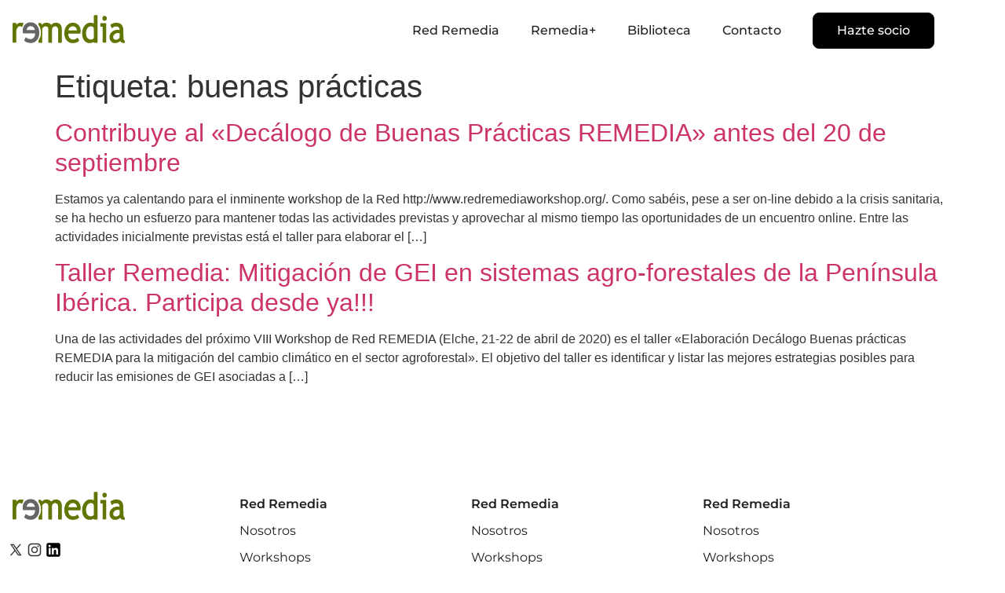

--- FILE ---
content_type: text/css
request_url: https://redremedia.org/wp-content/uploads/elementor/css/post-4.css?ver=1768994170
body_size: 464
content:
.elementor-kit-4{--e-global-color-primary:#212125;--e-global-color-secondary:#212125;--e-global-color-text:#212125;--e-global-color-accent:#74A32B;--e-global-color-183a4b4:#B1DC74;--e-global-color-aa9d092:#D9D9D9;--e-global-color-d4eba48:#E1E1DF;--e-global-typography-primary-font-family:"Montserrat";--e-global-typography-primary-font-weight:600;--e-global-typography-secondary-font-family:"Montserrat";--e-global-typography-secondary-font-weight:400;--e-global-typography-text-font-family:"Montserrat";--e-global-typography-text-font-weight:400;--e-global-typography-accent-font-family:"Montserrat";--e-global-typography-accent-font-weight:500;}.elementor-kit-4 e-page-transition{background-color:#FFBC7D;}.elementor-section.elementor-section-boxed > .elementor-container{max-width:1140px;}.e-con{--container-max-width:1140px;}.elementor-widget:not(:last-child){--kit-widget-spacing:20px;}.elementor-element{--widgets-spacing:20px 20px;--widgets-spacing-row:20px;--widgets-spacing-column:20px;}{}h1.entry-title{display:var(--page-title-display);}@media(max-width:1024px){.elementor-section.elementor-section-boxed > .elementor-container{max-width:1024px;}.e-con{--container-max-width:1024px;}}@media(max-width:767px){.elementor-section.elementor-section-boxed > .elementor-container{max-width:767px;}.e-con{--container-max-width:767px;}}:root { --Brand:#73A32B; --Brand_alt:#B1DC73; --Black:#212125; --Grey1:#666665; --Grey2:#B3B3B1; --Grey3:#E1E1DF; --Montserrat:Montserrat; --hero_size:44px; --White:#ffffff; --h2_size:30px; --Text:#1E1E1E; --subtitle_size:22px; --heading_size:22px; --parragraph:16px; --Text_secondary:#757575; --transparent:#00000000; --border_subtle:#D9D9D9; --1em:1em; --1-2em:1.2em; --mobile_hero:26px; --mobile_h2_size:24px; }

--- FILE ---
content_type: text/css
request_url: https://redremedia.org/wp-content/uploads/elementor/css/global-frontend-desktop.css?ver=6970b57a1dbe4
body_size: 536
content:
.elementor .box_color{width:200px;height:200px;min-width:auto;min-height:auto;}.elementor .var_color_box{width:175px;height:175px;text-align:center;padding:30px;display:flex;justify-content:center;align-items:center;}.elementor .tipo_hero{font-family:var(--Montserrat);font-weight:600;font-size:var(--hero_size);color:var(--Text);}.elementor .tipo_page{font-family:var(--Montserrat);font-weight:500;font-size:var(--h2_size);color:var(--Text);}.elementor .tipo_subtitle{font-family:var(--Montserrat);font-weight:400;font-size:var(--subtitle_size);color:var(--Text);}.elementor .tipo_heading{width:calc(100% - 50px);font-family:var(--Montserrat);font-weight:600;font-size:var(--heading_size);color:var(--Text);line-height:var(--1-2em);}.elementor .tipo_subheading{font-family:var(--Montserrat);font-weight:400;font-size:var(--subtitle_size);color:var(--Text);}.elementor .tipo_p{font-family:var(--Montserrat);font-weight:400;font-size:var(--parragraph);color:var(--Text);line-height:var(--1-2em);}.elementor .tipo_list{font-family:var(--Montserrat);font-weight:400;font-size:var(--parragraph);color:var(--Text_secondary);}.elementor .tipo_italic{font-family:var(--Montserrat);font-weight:400;font-size:var(--parragraph);color:var(--Text);font-style:italic;}.elementor .tipo_strong{font-family:var(--Montserrat);font-weight:600;font-size:var(--parragraph);color:var(--Text);}.elementor .tipo_link{font-family:var(--Montserrat);font-weight:400;font-size:var(--parragraph);color:var(--Text);text-decoration:underline;}.elementor .tipo_button{font-family:var(--Montserrat);font-weight:500;font-size:var(--parragraph);color:var(--Text);}.elementor .btn_remedia_m{font-family:var(--Montserrat);font-weight:500;font-size:var(--parragraph);color:var(--White);line-height:1em;padding:12px;border-radius:8px;border-width:1px;border-color:var(--Brand);border-style:solid;}.elementor .btn_remedia_m:hover{border-width:1px;border-color:#000000;border-style:solid;}.elementor .btn_primary{background-color:var(--Brand);}.elementor .btn_primary:hover{color:var(--Brand);border-width:1px;border-color:var(--Brand);border-style:solid;background-color:var(--Brand_alt);}.elementor .btn_neutral{border-width:1px;border-color:var(--Text);border-style:solid;background-color:var(--Text);}.elementor .btn_neutral:hover{color:var(--Text);border-width:1px;border-color:var(--Grey1);border-style:solid;background-color:var(--Grey3);}.elementor .btn_subtle{color:var(--Text);border-width:1px;border-color:var(--transparent);border-style:solid;background-color:var(--White);}.elementor .btn_subtle:hover{color:var(--Text);border-width:1px;border-color:var(--border_subtle);border-style:solid;background-color:var(--White);}.elementor .btn_remedia_s{height:auto;font-family:var(--Montserrat);font-weight:500;color:var(--White);line-height:1em;padding-block-start:8px;padding-block-end:8px;padding-inline-start:8px;padding-inline-end:8px;border-radius:8px;border-width:1px;border-color:var(--Brand);border-style:solid;}.elementor .flex_col{display:flex;flex-direction:column;flex-direction: column !important;\n}.elementor .box_features{width:31%;margin-block-end:50px;display:flex;flex-direction:row;flex-wrap:wrap;align-content:start;align-items:start;}.elementor .hr_clear{width:100%;height:0px;}.elementor .margin_left_20{margin-inline-start:20px;}.elementor .btn_ws{min-width:230px;justify-content:center;}

--- FILE ---
content_type: text/css
request_url: https://redremedia.org/wp-content/uploads/elementor/css/local-131-frontend-desktop.css?ver=6970b57a1e4bb
body_size: 7
content:
.elementor .e-c363ccb-f632bb7{width:155px;max-width:155px;}.elementor .e-05266d1-a1d7e9c{width:1200px;justify-content:space-between;}

--- FILE ---
content_type: text/css
request_url: https://redremedia.org/wp-content/uploads/elementor/css/global-frontend-mobile.css?ver=6970b57a1dbe4
body_size: -5
content:
@media(max-width:767px){.elementor .tipo_hero{font-size:var(--mobile_hero);}}@media(max-width:767px){.elementor .tipo_page{font-size:var(--mobile_h2_size);}}

--- FILE ---
content_type: image/svg+xml
request_url: https://redremedia.org/wp-content/uploads/2025/11/logo-remedia.svg
body_size: 12304
content:
<?xml version="1.0" encoding="UTF-8"?>
<svg xmlns="http://www.w3.org/2000/svg" width="851" height="319" viewBox="0 0 851 319" fill="none">
  <path d="M33.465 106.749C37.5545 106.536 41.6362 106.244 45.7257 106.133C49.043 106.046 52.3682 106.157 55.6855 106.204C58.0021 106.236 59.0344 107.295 59.1211 109.641C59.192 111.561 59.1526 113.505 59.4047 115.401C59.4993 116.128 60.1769 117.179 60.7758 117.321C61.3904 117.463 62.4305 116.855 62.919 116.278C66.8195 111.664 71.6969 108.33 77.2284 106.196C81.7356 104.458 86.621 103.668 91.4906 104.032C96.7699 104.427 102.026 105.201 107.273 105.951C109.559 106.275 110.055 107.777 109.212 109.878C107.691 113.671 106.422 117.574 104.973 121.406C103.799 124.495 102.585 127.584 101.246 130.602C99.4963 134.553 99.4411 134.513 95.5249 132.491C93.3502 131.369 91.2463 129.978 88.9376 129.291C82.2399 127.3 76.4562 129.559 71.6103 134.126C67.0243 138.448 63.6361 143.694 61.6583 149.754C59.5623 156.186 59.0265 162.838 59.0423 169.554C59.0738 183.452 59.1447 197.349 59.192 211.255C59.2235 220.633 59.2392 230.012 59.2708 239.39C59.2786 242.867 58.538 243.657 55.1261 243.665C49.0824 243.68 43.0387 243.688 36.9951 243.649C35.8131 243.641 34.6312 243.388 33.4492 243.246C33.4492 197.752 33.4492 152.259 33.4492 106.757L33.465 106.749Z" fill="#5F7602"></path>
  <path d="M240.667 194.015C240.667 209.311 240.667 224.608 240.667 239.904C240.667 240.631 240.738 241.389 240.573 242.092C240.195 243.68 239.478 244.834 237.492 244.818C230.912 244.755 224.341 244.834 217.761 244.81C215.405 244.802 214.444 243.941 214.389 241.595C214.294 237.273 214.16 232.943 214.42 228.637C214.523 226.962 215.453 225.248 216.319 223.723C219.006 218.998 222.008 214.455 224.569 209.675C227.516 204.176 228.84 198.132 229.943 192.016C232.142 179.841 231.96 167.705 229.896 155.522C228.596 147.842 226.366 140.51 222.796 133.628C220.968 130.105 218.77 126.747 216.508 123.468C215.129 121.461 214.286 119.399 214.271 117.005C214.255 114.477 214.302 111.956 214.373 109.428C214.428 107.705 215.342 106.639 217.092 106.631C221.473 106.607 225.869 106.497 230.227 106.813C231.377 106.9 232.748 108.203 233.458 109.309C234.663 111.19 235.372 113.386 236.381 115.401C237.5 117.637 238.634 117.763 240.604 116.223C244.087 113.481 247.404 110.415 251.234 108.259C254.402 106.481 258.129 105.256 261.738 104.782C271.697 103.478 281.523 104.237 290.758 108.669C294.674 110.55 298.157 113.086 301.073 116.357C302.948 118.459 303.996 118.459 306.029 116.523C318.416 104.774 333.174 102.001 349.272 105.77C360.706 108.448 368.246 116.12 373.124 126.66C375.622 132.056 376.709 137.776 377.308 143.591C377.726 147.684 377.836 151.816 377.844 155.933C377.899 184.202 377.891 212.472 377.907 240.733C377.907 244.218 377.387 244.779 373.88 244.794C367.766 244.818 361.659 244.818 355.544 244.81C352.724 244.81 351.565 243.696 351.526 240.852C351.479 237.328 351.494 233.804 351.494 230.28C351.471 206.135 351.463 181.99 351.431 157.853C351.423 151.84 351.022 145.851 348.421 140.313C346.089 135.335 342.378 131.866 336.886 130.436C327.036 127.877 318.431 131.053 312.38 139.357C310.111 142.47 309.165 145.709 309.181 149.549C309.275 179.675 309.244 209.809 309.252 239.935C309.252 240.536 309.252 241.136 309.181 241.729C308.921 243.941 308.054 244.787 305.816 244.794C299.308 244.81 292.799 244.794 286.29 244.747C284.305 244.731 283.225 243.704 283.099 241.697C282.989 239.904 283.013 238.11 283.013 236.309C283.013 208.11 283.044 179.904 282.957 151.706C282.949 148.356 282.666 144.895 281.791 141.679C280.349 136.386 276.465 133.052 271.437 131.116C265.662 128.888 260.075 128.327 254.22 131.606C250.115 133.905 246.695 136.773 243.551 140.115C241.447 142.351 240.604 145.045 240.612 148.127C240.667 163.423 240.636 178.719 240.636 194.023H240.683L240.667 194.015Z" fill="#5F7602"></path>
  <path d="M627.132 148.04C627.132 172.375 627.132 196.709 627.132 221.044C627.132 227.491 627.132 233.939 627.093 240.386C627.069 244.139 626.391 244.779 622.648 244.771C616.542 244.763 610.427 244.7 604.32 244.794C602.437 244.826 601.358 244.107 600.625 242.44C599.679 240.307 598.765 239.951 596.74 241.113C586.402 247.03 575.197 247.939 563.725 246.612C558.5 246.003 553.639 243.878 548.95 241.437C539.376 236.451 532.994 228.511 528.038 219.172C523.184 210.03 520.623 200.304 520.182 189.986C519.961 184.89 519.236 179.77 519.512 174.697C520.048 164.877 521.316 155.135 524.925 145.851C527.833 138.377 531.584 131.369 536.658 125.159C539.503 121.674 542.418 118.119 545.854 115.259C553.166 109.143 561.518 105.003 571.234 104.442C577.27 104.095 583.337 104.039 589.247 105.659C591.666 106.323 594.053 107.192 596.346 108.211C599.246 109.499 600.656 108.764 600.719 105.541C600.806 101.29 600.806 97.0313 600.798 92.7727C600.782 80.8739 600.743 68.9672 600.727 57.0684C600.727 56.1361 600.719 55.2038 600.83 54.2794C601.05 52.5412 602.201 51.6958 603.84 51.6879C610.616 51.6326 617.385 51.6089 624.161 51.6563C626.226 51.6721 627.085 52.7308 627.093 55.0932C627.124 68.3904 627.124 81.6877 627.124 94.985C627.124 112.675 627.124 130.357 627.124 148.048C627.124 148.048 627.132 148.048 627.14 148.048L627.132 148.04ZM600.735 176.981C600.735 176.981 600.751 176.981 600.759 176.981C600.759 166.741 600.601 156.494 600.83 146.262C600.932 141.569 599.53 137.911 596.015 134.829C592.556 131.795 588.601 129.789 584.133 129.251C577.798 128.485 571.746 130.199 566.396 133.431C557.957 138.527 552.803 146.467 549.809 155.64C547.193 163.636 546.2 171.995 546.61 180.426C546.791 184.194 547.555 187.931 548.005 191.692C549.005 200.012 552.291 207.305 558.059 213.357C562.18 217.678 567.53 219.78 573.235 221.187C581.729 223.288 589.522 221.929 596.748 216.96C599.49 215.071 600.845 212.756 600.798 209.304C600.656 198.535 600.743 187.758 600.743 176.981H600.735Z" fill="#5F7602"></path>
  <path d="M148.058 179.391C135.238 179.391 122.418 179.391 109.605 179.391C106.729 179.391 105.784 178.727 105.287 176.317C103.735 168.709 103.199 161.021 104.168 153.318C104.933 147.265 105.697 141.182 108.116 135.477C110.614 129.575 113.671 124.045 117.974 119.209C130.297 105.327 146.143 100.753 164.046 101.503C172.8 101.867 180.963 104.419 188.244 109.191C197.542 115.29 204.902 123.286 210.283 133.123C215.516 142.675 218.1 152.962 219.353 163.676C220.637 174.666 220.141 185.569 217.856 196.393C214.925 210.252 208.408 222.158 198.125 231.884C188.331 241.152 176.685 246.067 163.116 246.454C153.243 246.738 143.638 245.474 134.332 242.187C127.776 239.88 121.63 236.791 116.421 232.058C113.923 229.791 113.734 228.432 115.326 225.406C118.297 219.772 121.244 214.131 124.167 208.482C125.278 206.333 126.72 206.04 128.572 207.913C132.661 212.045 137.334 215.34 142.842 217.11C154.283 220.799 165.472 220.791 175.81 213.665C179.813 210.907 182.862 207.178 185.124 202.912C188.37 196.796 190.096 190.183 190.797 183.309C191.081 180.489 190.001 179.398 186.92 179.398C173.966 179.375 161.02 179.391 148.066 179.391V179.406L148.058 179.391ZM160.453 155.34C163.439 155.34 166.425 155.34 169.412 155.34C175.117 155.34 180.829 155.372 186.534 155.34C188.953 155.324 189.812 154.376 189.182 152.346C186.755 144.532 182.736 137.808 175.739 133.194C167.552 127.798 158.617 126.968 149.634 130.081C139.611 133.549 134.347 141.506 132.086 151.595C131.432 154.526 132.141 155.324 135.183 155.332C143.606 155.34 152.037 155.332 160.461 155.332L160.453 155.34Z" fill="#666665"></path>
  <path d="M464.938 180.702C452.448 180.702 439.959 180.702 427.47 180.702C422.537 180.702 421.875 181.421 422.443 186.304C423.412 194.592 425.634 202.445 430.677 209.264C436.09 216.58 443.277 221.013 452.354 221.969C460.998 222.877 469.374 221.724 476.986 217.276C479.877 215.585 482.517 213.404 485.086 211.231C487.481 209.217 488.183 209.145 489.585 211.808C492.335 217.023 495.03 222.269 497.685 227.531C498.71 229.569 498.221 231.442 496.582 233.101C491.366 238.355 484.747 241.042 477.939 243.38C476.56 243.854 475.158 244.265 473.763 244.692C463.511 247.797 452.968 248.058 442.575 246.462C432.923 244.976 424.531 240.196 417.148 233.63C408.677 226.101 402.87 216.912 399.356 206.246C393.785 189.354 393.54 172.224 397.267 154.914C398.725 148.166 400.931 141.727 404.233 135.706C409.441 126.178 416.423 118.222 425.563 112.209C435.862 105.438 447.24 103.644 459.264 104.458C466.301 104.932 473.132 106.433 479.428 109.491C487.741 113.521 494.502 119.486 499.624 127.331C505.179 135.841 508.134 145.203 508.851 155.19C509.387 162.593 509.733 170.083 507.74 177.407C507.007 180.102 506.29 180.718 503.603 180.718C490.712 180.718 477.829 180.718 464.938 180.718V180.702ZM453.512 158.248C453.512 158.248 453.512 158.2 453.512 158.169C454.639 158.169 455.766 158.169 456.9 158.169C464.063 158.192 471.233 158.208 478.396 158.232C482.446 158.24 483.534 157.379 482.667 153.397C481.855 149.699 480.516 145.978 478.672 142.683C474.89 135.943 468.94 131.851 461.392 129.986C451.471 127.537 442.733 130.128 434.995 136.275C429.921 140.305 426.39 145.662 424.547 151.935C422.986 157.244 423.869 158.248 429.432 158.256C437.461 158.256 445.491 158.256 453.52 158.256L453.512 158.248Z" fill="#5F7602"></path>
  <path d="M807.946 183.918C807.946 193.233 807.93 202.54 807.946 211.855C807.962 216.509 808.647 221.076 811.263 225.011C812.744 227.231 814.785 229.072 816.527 231.126C816.944 231.624 817.425 232.287 817.441 232.88C817.527 236.799 817.425 240.725 817.52 244.652C817.559 246.217 816.692 246.73 815.487 246.714C811.846 246.683 808.127 246.936 804.573 246.296C797.592 245.039 791.525 241.982 787.404 235.787C785.765 233.322 784.197 233.322 782.038 235.456C778.129 239.319 773.378 241.65 768.366 243.759C759.399 247.528 750.086 247.781 740.756 246.596C735.422 245.916 730.623 243.135 726.431 239.611C719.458 233.765 714.746 226.512 712.453 217.631C709.71 207.02 710.42 196.654 714.43 186.549C717.196 179.588 721.735 173.828 727.306 168.819C732.569 164.094 738.511 160.365 745.09 158.09C755.168 154.605 765.624 153.238 776.285 154.985C780.296 155.64 781.565 154.518 780.997 150.418C780.028 143.497 777.333 137.437 771.369 133.462C769.344 132.111 766.791 131.306 764.364 130.855C758.351 129.725 752.457 130.357 746.453 131.851C739.889 133.486 734.689 136.805 730.19 141.616C728.393 143.536 727.511 143.433 726.36 141.047C724.374 136.923 722.57 132.72 720.663 128.556C719.859 126.81 718.993 125.087 718.134 123.365C716.731 120.544 716.999 118.838 719.458 116.902C726.463 111.395 734.437 107.99 743.065 105.904C753.238 103.447 763.402 103.889 773.504 105.975C778.413 106.986 783.054 108.922 787.482 111.49C795.677 116.246 800.184 123.657 803.47 132.127C806.346 139.546 807.229 147.368 807.528 155.182C807.891 164.742 807.615 174.334 807.615 183.902C807.717 183.902 807.828 183.902 807.93 183.902L807.946 183.918ZM781.778 194.015C781.778 194.015 781.833 194.015 781.864 194.015C781.864 189.962 781.919 185.901 781.841 181.848C781.801 179.541 780.832 178.308 778.705 177.826C768.351 175.464 758.478 176.412 749.574 182.63C739.74 189.496 735.335 198.89 737.463 210.876C738.172 214.866 740.126 218.39 743.845 220.562C749.707 223.983 756.035 224.149 762.378 222.672C769.895 220.918 775.34 215.964 780.115 210.165C781.368 208.648 781.825 206.933 781.793 204.99C781.73 201.331 781.778 197.673 781.778 194.023V194.015Z" fill="#5F7602"></path>
  <path d="M662.582 187.758C662.582 170.597 662.582 153.444 662.582 136.283C662.582 132.649 661.991 132.009 658.335 131.906C655.412 131.819 652.488 131.866 649.573 131.732C647.185 131.622 646.476 130.95 646.46 128.524C646.405 122.346 646.429 116.167 646.515 109.989C646.547 107.476 646.917 107.168 649.518 107.168C659.013 107.152 668.515 107.184 678.01 107.184C680.398 107.184 682.793 107.097 685.181 107.144C687.537 107.184 687.994 107.658 688.041 109.973C688.144 114.556 688.262 119.138 688.262 123.721C688.278 157.703 688.262 191.684 688.278 225.666C688.278 230.32 688.333 234.974 688.325 239.627C688.325 243.586 687.568 244.313 683.707 244.328C678.326 244.344 672.952 244.447 667.57 244.392C663.086 244.344 662.566 243.799 662.558 239.224C662.535 222.071 662.551 204.911 662.551 187.75C662.558 187.75 662.574 187.75 662.582 187.75V187.758Z" fill="#5F7602"></path>
  <path d="M692.091 73.0362C692.162 80.3209 689.302 85.7725 683.416 89.004C672.574 94.9692 661.991 86.2149 661.227 76.8444C660.943 73.3601 660.534 69.7968 662.039 66.4389C664.489 60.9636 668.224 57.0368 674.551 56.4521C681.288 55.8201 686.213 58.7513 689.625 64.4163C691.288 67.1816 692.454 70.1366 692.091 73.0362Z" fill="#5F7602"></path>
</svg>


--- FILE ---
content_type: text/javascript
request_url: https://redremedia.org/wp-content/plugins/elementor/assets/js/interactions.min.js?ver=1.0.0
body_size: 1645
content:
(()=>{var t={11018:t=>{t.exports=function _nonIterableRest(){throw new TypeError("Invalid attempt to destructure non-iterable instance.\nIn order to be iterable, non-array objects must have a [Symbol.iterator]() method.")},t.exports.__esModule=!0,t.exports.default=t.exports},18821:(t,e,n)=>{var r=n(70569),o=n(65474),i=n(37744),a=n(11018);t.exports=function _slicedToArray(t,e){return r(t)||o(t,e)||i(t,e)||a()},t.exports.__esModule=!0,t.exports.default=t.exports},37744:(t,e,n)=>{var r=n(78113);t.exports=function _unsupportedIterableToArray(t,e){if(t){if("string"==typeof t)return r(t,e);var n={}.toString.call(t).slice(8,-1);return"Object"===n&&t.constructor&&(n=t.constructor.name),"Map"===n||"Set"===n?Array.from(t):"Arguments"===n||/^(?:Ui|I)nt(?:8|16|32)(?:Clamped)?Array$/.test(n)?r(t,e):void 0}},t.exports.__esModule=!0,t.exports.default=t.exports},39335:(t,e,n)=>{"use strict";var r=n(96784);Object.defineProperty(e,"__esModule",{value:!0}),e.config=void 0,e.getKeyframes=function getKeyframes(t,e,n){var r="in"===e,o={};"fade"===t&&(o.opacity=r?[0,1]:[1,0]);"scale"===t&&(o.scale=r?[a.scaleStart,1]:[1,a.scaleStart]);if(n){var i=a.slideDistance,l={left:{x:r?[-i,0]:[0,-i]},right:{x:r?[i,0]:[0,i]},top:{y:r?[-i,0]:[0,-i]},bottom:{y:r?[i,0]:[0,i]}};Object.assign(o,l[n])}return o},e.parseAnimationName=function parseAnimationName(t){var e=t.split("-"),n=(0,i.default)(e,6),r=n[0],o=n[1],l=n[2],u=n[3],s=n[4],c=n[5];return{trigger:r,effect:o,type:l,direction:u||null,duration:s?parseInt(s,10):a.defaultDuration,delay:c?parseInt(c,10):a.defaultDelay}};var o,i=r(n(18821)),a=e.config=(null===(o=window.ElementorInteractionsConfig)||void 0===o?void 0:o.constants)||{defaultDuration:300,defaultDelay:0,slideDistance:100,scaleStart:0,easing:"linear"}},65474:t=>{t.exports=function _iterableToArrayLimit(t,e){var n=null==t?null:"undefined"!=typeof Symbol&&t[Symbol.iterator]||t["@@iterator"];if(null!=n){var r,o,i,a,l=[],u=!0,s=!1;try{if(i=(n=n.call(t)).next,0===e){if(Object(n)!==n)return;u=!1}else for(;!(u=(r=i.call(n)).done)&&(l.push(r.value),l.length!==e);u=!0);}catch(t){s=!0,o=t}finally{try{if(!u&&null!=n.return&&(a=n.return(),Object(a)!==a))return}finally{if(s)throw o}}return l}},t.exports.__esModule=!0,t.exports.default=t.exports},70569:t=>{t.exports=function _arrayWithHoles(t){if(Array.isArray(t))return t},t.exports.__esModule=!0,t.exports.default=t.exports},78113:t=>{t.exports=function _arrayLikeToArray(t,e){(null==e||e>t.length)&&(e=t.length);for(var n=0,r=Array(e);n<e;n++)r[n]=t[n];return r},t.exports.__esModule=!0,t.exports.default=t.exports},96784:t=>{t.exports=function _interopRequireDefault(t){return t&&t.__esModule?t:{default:t}},t.exports.__esModule=!0,t.exports.default=t.exports}},e={};function __webpack_require__(n){var r=e[n];if(void 0!==r)return r.exports;var o=e[n]={exports:{}};return t[n](o,o.exports,__webpack_require__),o.exports}(()=>{"use strict";var t=__webpack_require__(39335);function applyAnimation(e,n,r,o){var i=(0,t.getKeyframes)(n.effect,n.type,n.direction),a={duration:n.duration/1e3,delay:n.delay/1e3,easing:t.config.easing},l=e.style.transition;e.style.transition="none","scrollOut"===n.trigger?function scrollOutAnimation(e,n,r,o,i,a,l){var u=(0,t.getKeyframes)(r.effect,"in",r.direction);a(e,u,{duration:0});var s=l(e,function(){return function(){a(e,o,i).then(function(){e.style.transition=n}),!1===r.replay&&s()}},{amount:.85,root:null})}(e,l,n,i,a,r,o):"scrollIn"===n.trigger?function scrollInAnimation(t,e,n,r,o,i,a){var l=a(t,function(){i(t,r,o).then(function(){t.style.transition=e}),!1===n.replay&&l()},{amount:0,root:null})}(e,l,n,i,a,r,o):function defaultAnimation(t,e,n,r,o){o(t,n,r).then(function(){t.style.transition=e})}(e,l,i,a,r)}function initInteractions(){var e,n,r;if("undefined"!=typeof animate||null!==(e=window.Motion)&&void 0!==e&&e.animate){var o="undefined"!=typeof animate?animate:null===(n=window.Motion)||void 0===n?void 0:n.animate,i="undefined"!=typeof inView?inView:null===(r=window.Motion)||void 0===r?void 0:r.inView;if(i&&o)document.querySelectorAll("[data-interactions]").forEach(function(e){var n=e.getAttribute("data-interactions"),r=[];try{r=JSON.parse(n)}catch(t){return}r.forEach(function(n){var r,a="string"==typeof n?n:null==n||null===(r=n.animation)||void 0===r?void 0:r.animation_id,l=a&&(0,t.parseAnimationName)(a);l&&applyAnimation(e,l,o,i)})})}else setTimeout(initInteractions,100)}"loading"===document.readyState?document.addEventListener("DOMContentLoaded",initInteractions):initInteractions()})()})();